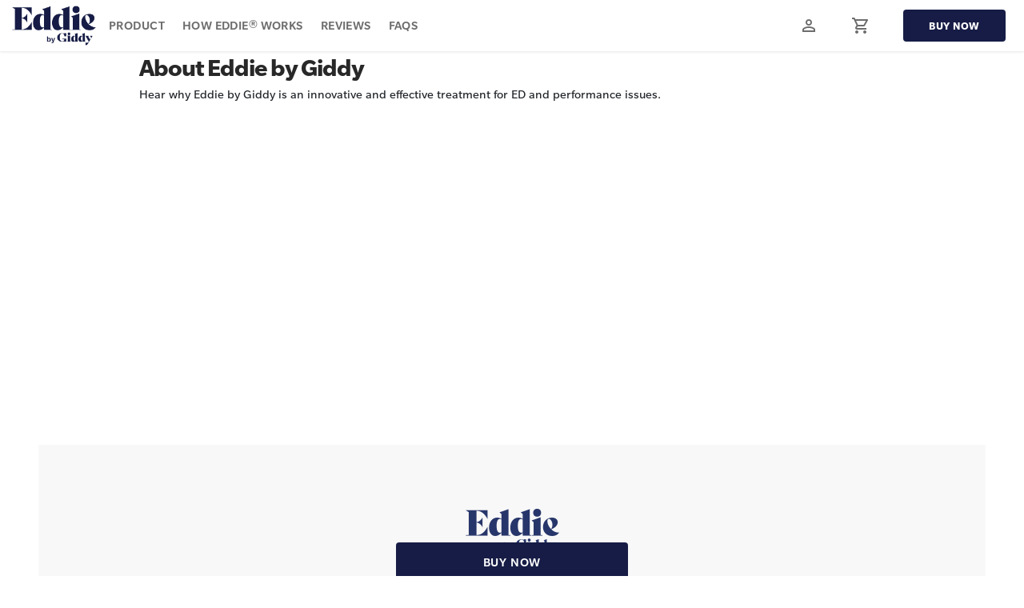

--- FILE ---
content_type: text/html; charset=UTF-8
request_url: https://education.eddiebygiddy.com/view-playlist?playlist=49&video=x8v7uy9psy
body_size: 6312
content:
<!DOCTYPE html>
<html lang="en" dir="ltr">
  <head>
    <meta charset="utf-8" />
<script async src="https://www.googletagmanager.com/gtag/js?id=UA-139724037-4"></script>
<script>window.dataLayer = window.dataLayer || [];function gtag(){dataLayer.push(arguments)};gtag("js", new Date());gtag("set", "developer_id.dMDhkMT", true);gtag("config", "UA-139724037-4", {"groups":"default","anonymize_ip":true,"page_placeholder":"PLACEHOLDER_page_path"});gtag("config", "G-157P2QS556", {"groups":"default","page_placeholder":"PLACEHOLDER_page_location"});</script>
<link rel="canonical" href="https://education.eddiebygiddy.com/view-playlist" />
<meta name="Generator" content="Drupal 10 (https://www.drupal.org)" />
<meta name="MobileOptimized" content="width" />
<meta name="HandheldFriendly" content="true" />
<meta name="viewport" content="width=device-width, initial-scale=1.0" />
<link rel="stylesheet”" href="https://maxcdn.bootstrapcdn.com/bootstrap/4.0.0/css/bootstrap.min.css”rel=nofollow”" integrity="”sha384-Gn5384xqQ1aoWXA+058RXPxPg6fy4IWvTNh0E263XmFcJlSAwiGgFAW/dAiS6JXm”" crossorigin="”anonymous”" />
<script>(function(w,d,s,l,i){w[l]=w[l]||[];w[l].push({'gtm.start':
new Date().getTime(),event:'gtm.js'});var f=d.getElementsByTagName(s)[0],
j=d.createElement(s),dl=l!='dataLayer'?'&l='+l:'';j.async=true;j.src=
'https://www.googletagmanager.com/gtm.js?id='+i+dl;f.parentNode.insertBefore(j,f);
})(window,document,'script','dataLayer','GTM-WN3XCDV');</script>
<script>(function(w,d,t,r,u){var f,n,i;w[u]=w[u]||[],f=function(){var o={ti:"97034996", enableAutoSpaTracking: true};o.q=w[u],w[u]=new UET(o),w[u].push("pageLoad")},n=d.createElement(t),n.src=r,n.async=1,n.onload=n.onreadystatechange=function(){var s=this.readyState;s&&s!=="loaded"&&s!=="complete"||(f(),n.onload=n.onreadystatechange=null)},i=d.getElementsByTagName(t)[0],i.parentNode.insertBefore(n,i)})(window,document,"script","//bat.bing.com/bat.js","uetq");</script>
<noscript><link rel="stylesheet" href="/core/themes/claro/css/components/dropbutton-noscript.css?t6bnhn" />
</noscript><link rel="icon" href="/themes/custom/education_bs4/favicon.ico" type="image/vnd.microsoft.icon" />

    <title>Playlist | Giddy</title>
    <link rel="stylesheet" media="all" href="/sites/default/files/css/css_Eh6SRf0jh6WyCuk0ScJb5FKZFPpkDG2t0WK7uh124W8.css?delta=0&amp;language=en&amp;theme=education_bs4&amp;include=[base64]" />
<link rel="stylesheet" media="all" href="/sites/default/files/css/css_opftpfKLr2prLtf402DyDu7h3Q56KnQvHqFEaLH-4J4.css?delta=1&amp;language=en&amp;theme=education_bs4&amp;include=[base64]" />
<link rel="stylesheet" media="all" href="https://unpkg.com/swiper/swiper-bundle.css" />

    <script src="/sites/default/files/js/js_lvS0CUZyYqDLJfu6Py5Oaj-mM7CzRZIr6TmPUy89yIw.js?scope=header&amp;delta=0&amp;language=en&amp;theme=education_bs4&amp;include=eJxdzEEOgzAMRNELJWTDfSITTKCNbRTbRdy-0EWldjd60vxJxNQ67GOavjM-NDYwVAtFOqa5-w5tIFSFij9m4mXFF7Jp_Bxw9gK2CedJx1RcTejqhSpSG2ZgaKdtRdM_BFuRoOYGp7hp0gufZy7SnFjDgZmwAiF7WqTTcGC8Id4Sly5syPMbwgBQ7g"></script>


          <!-- Start VWO Async SmartCode -->
      <script type='text/javascript'>
        window._vwo_code = window._vwo_code || (function(){
          var account_id=463194,
            settings_tolerance=2000,
            library_tolerance=2500,
            use_existing_jquery=false,
            is_spa=1,
            hide_element='body',
            /* DO NOT EDIT BELOW THIS LINE */
            f=false,d=document,code={use_existing_jquery:function(){return use_existing_jquery;},library_tolerance:function(){return library_tolerance;},finish:function(){if(!f){f=true;var a=d.getElementById('_vis_opt_path_hides');if(a)a.parentNode.removeChild(a);}},finished:function(){return f;},load:function(a){var b=d.createElement('script');b.src=a;b.type='text/javascript';b.innerText;b.onerror=function(){_vwo_code.finish();};d.getElementsByTagName('head')[0].appendChild(b);},init:function(){
                window.settings_timer=setTimeout('_vwo_code.finish()',settings_tolerance);var a=d.createElement('style'),b=hide_element?hide_element+'{opacity:0 !important;filter:alpha(opacity=0) !important;background:none !important;}':'',h=d.getElementsByTagName('head')[0];a.setAttribute('id','_vis_opt_path_hides');a.setAttribute('type','text/css');if(a.styleSheet)a.styleSheet.cssText=b;else a.appendChild(d.createTextNode(b));h.appendChild(a);this.load('https://dev.visualwebsiteoptimizer.com/j.php?a='+account_id+'&u='+encodeURIComponent(d.URL)+'&f='+(+is_spa)+'&r='+Math.random());return settings_timer; }};window._vwo_settings_timer = code.init(); return code; }());
      </script>
      <!-- End VWO Async SmartCode -->
  </head>
  <body class="path-node page-node-type-video-guide">
  
          <a href="#main-content" class="visually-hidden focusable skip-link">
      Skip to main content
    </a>

        <div id="top"></div>

    <script data-cfasync="false">(function(W,i,s,e,P,o,p){W['WisePopsObject']=P;W[P]=W[P]||function(){(W[P].q=W[P].q||[]).push(arguments)},W[P].l=1*new Date();o=i.createElement(s),p=i.getElementsByTagName(s)[0];o.defer=1;o.src=e;p.parentNode.insertBefore(o,p)})(window,document,'script','//loader.wisepops.com/get-loader.js?v=1&site=AfhdJqJP6j','wisepops');</script>
<noscript><iframe src="https://www.googletagmanager.com/ns.html?id=GTM-WN3XCDV"
height="0" width="0" style="display:none;visibility:hidden"></iframe></noscript>

      <div class="dialog-off-canvas-main-canvas d-flex flex-column h-100" data-off-canvas-main-canvas>
    

<div class="layout-container">
              <div class="top-bar fixed-top header header--header-a">
      <div class="top-bar__container header__container-wrapper--header__main">
        <div class="justify-content-between align-items-center header__container header__container--boxed">
                      <div class="col-auto top-bar__left">
      <div class="region region-top-bar-first d-flex">
        <div id="block-sitebranding" class="block block-system block-system-branding-block">
  
    
        <a href="https://eddiebygiddy.com/" rel="Get me Giddy" class="site-logo">
      <img src="/sites/default/files/EddiebyGiddy.png" alt="EddieByGiddy" />
    </a>
      </div>
<div id="block-mainnavigation-2" class="block block-we-megamenu block-we-megamenu-blockmain">
  
    
      <div class="region-we-mega-menu">
	<a class="navbar-toggle collapsed">
	    <span class="icon-bar"></span>
	    <span class="icon-bar"></span>
	    <span class="icon-bar"></span>
	</a>
	<nav  class="main navbar navbar-default navbar-we-mega-menu mobile-collapse hover-action" data-menu-name="main" data-block-theme="education_bs4" data-style="Default" data-animation="None" data-delay="" data-duration="" data-autoarrow="" data-alwayshowsubmenu="" data-action="hover" data-mobile-collapse="0">
	  <div class="container-fluid">
	    <ul  class="we-mega-menu-ul nav nav-tabs">
  <li  class="we-mega-menu-li" data-level="0" data-element-type="we-mega-menu-li" description="" data-id="547a5cab-8e22-41b0-95ce-ed0aa6fc2df6" data-submenu="0" data-hide-sub-when-collapse="" data-group="0" data-class="" data-icon="" data-caption="" data-alignsub="" data-target="">
      <a class="we-mega-menu-li" title="" href="https://eddiebygiddy.com/eddie/" target="">
      Product    </a>
    
</li><li  class="we-mega-menu-li" data-level="0" data-element-type="we-mega-menu-li" description="" data-id="bdc96590-799d-4d28-a51c-7bc5e62927a0" data-submenu="0" data-hide-sub-when-collapse="" data-group="0" data-class="" data-icon="" data-caption="" data-alignsub="" data-target="">
      <a class="we-mega-menu-li" title="" href="https://eddiebygiddy.com/#HowEddieWorks" target="">
      How Eddie® Works    </a>
    
</li><li  class="we-mega-menu-li" data-level="0" data-element-type="we-mega-menu-li" description="" data-id="a5429057-422f-4ef9-958e-e3d2a72c21c8" data-submenu="0" data-hide-sub-when-collapse="" data-group="0" data-class="" data-icon="" data-caption="" data-alignsub="" data-target="">
      <a class="we-mega-menu-li" title="" href="https://store.eddiebygiddy.com/pages/use#shopify-section-template--23234327019842__use_real_stories_wyq3in" target="">
      Reviews    </a>
    
</li><li  class="we-mega-menu-li" data-level="0" data-element-type="we-mega-menu-li" description="" data-id="b27ac79f-a5f0-44bd-9072-452dc4880ee1" data-submenu="0" data-hide-sub-when-collapse="" data-group="0" data-class="" data-icon="" data-caption="" data-alignsub="" data-target="">
      <a class="we-mega-menu-li" title="" href="https://store.eddiebygiddy.com/pages/faq" target="">
      FAQS    </a>
    
</li>
</ul>
	  </div>
	</nav>
</div>
  </div>
<div id="block-mainnavigation-4" class="block block-we-megamenu block-we-megamenu-blockmain">
  
    
      <div class="region-we-mega-menu">
	<a class="navbar-toggle collapsed">
	    <span class="icon-bar"></span>
	    <span class="icon-bar"></span>
	    <span class="icon-bar"></span>
	</a>
	<nav  class="main navbar navbar-default navbar-we-mega-menu mobile-collapse hover-action" data-menu-name="main" data-block-theme="education_bs4" data-style="Default" data-animation="None" data-delay="" data-duration="" data-autoarrow="" data-alwayshowsubmenu="" data-action="hover" data-mobile-collapse="0">
	  <div class="container-fluid">
	    <ul  class="we-mega-menu-ul nav nav-tabs">
  <li  class="we-mega-menu-li" data-level="0" data-element-type="we-mega-menu-li" description="" data-id="547a5cab-8e22-41b0-95ce-ed0aa6fc2df6" data-submenu="0" data-hide-sub-when-collapse="" data-group="0" data-class="" data-icon="" data-caption="" data-alignsub="" data-target="">
      <a class="we-mega-menu-li" title="" href="https://eddiebygiddy.com/eddie/" target="">
      Product    </a>
    
</li><li  class="we-mega-menu-li" data-level="0" data-element-type="we-mega-menu-li" description="" data-id="bdc96590-799d-4d28-a51c-7bc5e62927a0" data-submenu="0" data-hide-sub-when-collapse="" data-group="0" data-class="" data-icon="" data-caption="" data-alignsub="" data-target="">
      <a class="we-mega-menu-li" title="" href="https://eddiebygiddy.com/#HowEddieWorks" target="">
      How Eddie® Works    </a>
    
</li><li  class="we-mega-menu-li" data-level="0" data-element-type="we-mega-menu-li" description="" data-id="a5429057-422f-4ef9-958e-e3d2a72c21c8" data-submenu="0" data-hide-sub-when-collapse="" data-group="0" data-class="" data-icon="" data-caption="" data-alignsub="" data-target="">
      <a class="we-mega-menu-li" title="" href="https://store.eddiebygiddy.com/pages/use#shopify-section-template--23234327019842__use_real_stories_wyq3in" target="">
      Reviews    </a>
    
</li><li  class="we-mega-menu-li" data-level="0" data-element-type="we-mega-menu-li" description="" data-id="b27ac79f-a5f0-44bd-9072-452dc4880ee1" data-submenu="0" data-hide-sub-when-collapse="" data-group="0" data-class="" data-icon="" data-caption="" data-alignsub="" data-target="">
      <a class="we-mega-menu-li" title="" href="https://store.eddiebygiddy.com/pages/faq" target="">
      FAQS    </a>
    
</li>
</ul>
	  </div>
	</nav>
</div>
  </div>

        <div class = "tam"><div class="header__toggleable-account-menu">
    <div class="utility-links">
	<ul>
		<li id="user-icon" class="item"><a href="https://eddiebygiddy.com/account.php" title="My Account"><img src="/themes/themag_st/assets/images/account.svg" alt="Account icon"></a></li>
		<li id="cart-icon" class="item"><a class="shopping-cart" href="https://eddiebygiddy.com/cart" title="Cart"><img src="/themes/themag_st/assets/images/giddy-cart-grey.svg" alt="Shopping cart icon"></a></li>
		<li id="buy-now-button" class="item"><a id="navBarBuyNow" class="buy-now" href="https://eddiebygiddy.com/eddie/">Buy Now</a></li>
	</ul>
	</div>
  
</div>        </div>
      </div>
</div>
                            </div>
      </div>
    </div>
  
<div class="header-container header-container-- js-page-header">
  </div>
  
      

  <div class="region region--offcanvas-sidebar">
    <div id="offcanvas-sidebar" class="sidr" style="display: none;">
      <div id="block-mainnavigation-3" class="block block-we-megamenu block-we-megamenu-blockmain">
  
    
      <div class="region-we-mega-menu">
	<a class="navbar-toggle collapsed">
	    <span class="icon-bar"></span>
	    <span class="icon-bar"></span>
	    <span class="icon-bar"></span>
	</a>
	<nav  class="main navbar navbar-default navbar-we-mega-menu mobile-collapse hover-action" data-menu-name="main" data-block-theme="education_bs4" data-style="Default" data-animation="None" data-delay="" data-duration="" data-autoarrow="" data-alwayshowsubmenu="" data-action="hover" data-mobile-collapse="0">
	  <div class="container-fluid">
	    <ul  class="we-mega-menu-ul nav nav-tabs">
  <li  class="we-mega-menu-li" data-level="0" data-element-type="we-mega-menu-li" description="" data-id="547a5cab-8e22-41b0-95ce-ed0aa6fc2df6" data-submenu="0" data-hide-sub-when-collapse="" data-group="0" data-class="" data-icon="" data-caption="" data-alignsub="" data-target="">
      <a class="we-mega-menu-li" title="" href="https://eddiebygiddy.com/eddie/" target="">
      Product    </a>
    
</li><li  class="we-mega-menu-li" data-level="0" data-element-type="we-mega-menu-li" description="" data-id="bdc96590-799d-4d28-a51c-7bc5e62927a0" data-submenu="0" data-hide-sub-when-collapse="" data-group="0" data-class="" data-icon="" data-caption="" data-alignsub="" data-target="">
      <a class="we-mega-menu-li" title="" href="https://eddiebygiddy.com/#HowEddieWorks" target="">
      How Eddie® Works    </a>
    
</li><li  class="we-mega-menu-li" data-level="0" data-element-type="we-mega-menu-li" description="" data-id="a5429057-422f-4ef9-958e-e3d2a72c21c8" data-submenu="0" data-hide-sub-when-collapse="" data-group="0" data-class="" data-icon="" data-caption="" data-alignsub="" data-target="">
      <a class="we-mega-menu-li" title="" href="https://store.eddiebygiddy.com/pages/use#shopify-section-template--23234327019842__use_real_stories_wyq3in" target="">
      Reviews    </a>
    
</li><li  class="we-mega-menu-li" data-level="0" data-element-type="we-mega-menu-li" description="" data-id="b27ac79f-a5f0-44bd-9072-452dc4880ee1" data-submenu="0" data-hide-sub-when-collapse="" data-group="0" data-class="" data-icon="" data-caption="" data-alignsub="" data-target="">
      <a class="we-mega-menu-li" title="" href="https://store.eddiebygiddy.com/pages/faq" target="">
      FAQS    </a>
    
</li>
</ul>
	  </div>
	</nav>
</div>
  </div>

	  
	  <div id="mobile-my-account">
		<a href="https://eddiebygiddy.com/account.php" title="My Account"><img src="/themes/themag_st/assets/images/account.svg" alt="Account icon">My Account</a>
	  </div>
	  
	  <div id="mobile-social">
		<a href="https://www.facebook.com/EddieByGiddy/" target="_blank" rel="noopener noreferrer">
			<img src="/themes/themag_st/assets/images/facebook-grey.svg" alt="facebook">
		</a>
		<a href="https://www.instagram.com/eddiebygiddy/" target="_blank" rel="noopener noreferrer">
			<img src="/themes/themag_st/assets/images/instagram-grey.svg" alt="instagram">
		</a>
		<a href="https://twitter.com/EddieByGiddy" target="_blank" rel="noopener noreferrer">
			<img src="/themes/themag_st/assets/images/twitter-grey.svg" alt="twitter">
		</a>
		<a href="https://www.youtube.com/channel/UCRBHZcv2xE4L5bvDWwR6Cjg" target="_blank" rel="noopener noreferrer">
			<img src="/themes/themag_st/assets/images/youtube-grey.svg" alt="youtube">
		</a>
	  </div>
    </div>
  </div>
  <div class="offcanvas-sidebar-overlay"></div>


  
      <div class="my-6">
                    
              <div class="row px-0">
          <div class="col-12 px-0">
                            <div class="region region-content-header">
    <div id="block-mainpagecontent" class="block block-system block-system-main-block">
  
    
      
<article data-history-node-id="422" class="node node--type-video-guide node--promoted node--view-mode-full">

  
    

  
  <div class="node__content">
    
  <div  class="themag-layout themag-layout--onecol-section themag-layout--onecol-section--custom themag-layout--my-default">
    <div  class="container-fluid">
      <div  class="row">
                  <div  class="col-xl-11 offset-xl-1 themag-layout__region themag-layout__region--first">
            <div><div class="views-element-container block block-views block-views-blockplaylist-page-title-block-1">
  
    
      <div><div class="view view-playlist-page-title view-id-playlist_page_title view-display-id-block_1 js-view-dom-id-d60b0152aa3544527127a27f736a9b7cbec4b59d3f9b97a1eb3038a90bdee872">
  
    
      
      <div class="view-content">
          <div class="views-row"><div class="views-field views-field-nothing"><span class="field-content"><a class="back-to-guide" href="/video-guide">&lt; Back to ED Guide Dashboard</a></span></div><div class="views-field views-field-name"><span class="field-content"><h2 class="playlist-title">About Eddie by Giddy</h2></span></div><div class="views-field views-field-description__value"><span class="field-content"><p>Hear why Eddie by Giddy is an innovative and effective treatment for ED and performance issues.</p></span></div></div>

    </div>
  
          </div>
</div>

  </div>
</div>
          </div>
              </div>
    </div>
  </div>


  <div  class="themag-layout themag-layout--twocol-section themag-layout--twocol-section--custom themag-layout--my-default mt-xl-5">
    <div  class="container-fluid">
      <div  class="row">
                  <div  class="col-xl-7 order-xl-2 themag-layout__region themag-layout__region--first">
            <div><div class="views-element-container block block-views block-views-blockvideo-view-block-1">
  
    
      <div><div class="view view-video-view view-id-video_view view-display-id-block_1 js-view-dom-id-5634b15da0827d63bee946786f56ede04ac36b42057093b2467fac497d00676d">
  
    
      
      <div class="view-content">
          <div class="views-row"><div><div><script src="https://fast.wistia.com/embed/medias/x8v7uy9psy.jsonp" async></script><script src="https://fast.wistia.com/assets/external/E-v1.js" async></script><div class="wistia_responsive_padding" style="padding:56.25% 0 0 0;position:relative;"><div class="wistia_responsive_wrapper" style="height:100%;left:0;position:absolute;top:0;width:100%;"><span class="wistia_embed wistia_async_x8v7uy9psy popover=true popoverAnimateThumbnail=true videoFoam=true" style="display:inline-block;height:100%;position:relative;width:100%">&nbsp;</span></div></div></div></div></div>

    </div>
  
          </div>
</div>

  </div>
</div>
          </div>
        
                  <div  class="col-xl-3  offset-xl-1 order-xl-1 themag-layout__region themag-layout__region--second">
            <div><div class="views-element-container block block-views block-views-blockplaylist-page-videos-all-visitors-block-1">
  
    
      <div><div class="view view-playlist-page-videos-all-visitors view-id-playlist_page_videos_all_visitors view-display-id-block_1 js-view-dom-id-73a4ffc781cbc36cb66a47f1332586ce6bcdfb261605942042b45e6a7ced4e2d">
  
    
      
  
          </div>
</div>

  </div>
</div>
          </div>
              </div>
    </div>
  </div>


  </div>

</article>

  </div>

  </div>

                                      
                                        <div class="region region-content">
    <div data-drupal-messages-fallback class="hidden messages-list"></div>
  </div>

                      </div>
                  </div>
      
                        </div>
  
        <footer class="eddie-footer-container">

	<div class="gTrackLinks eddie-footer-s1">

		<a class="mt-5" href="https://www.eddiebygiddy.com/">
			<img class="lp-footer-logo" src="/themes/custom/education_bs4/assets/images/EddieByGiddy.png" alt="EddieByGiddy">
		</a>
		<div class="gTrackLinks eddie-footer-header text-align-center">
					</div>
			<div class="asd">
				<a class="hero-cloud-shop-link btn btn-primary" href="https://eddiebygiddy.com/eddie">
					<div class="hero-cloud-buy-now buy-now">
						<p class="hero-cloud-shop-button-area">Buy Now</p>
					</div>
				</a>
			</div>
		<hr>
	</div>

	<div class="eddie-footer-s2 flex-lg-row flex-md-column">

		<div class="align-items-lg-start eddie-footer-copyright flex-column">
			<p class="gTrackLinks mb-1">
				<a href="https://eddiebygiddy.com/pages/privacy-policy/" style="color: black; text-decoration: underline;">Privacy Policy</a>
			</p>
			<p class="gTrackLinks">
				<a href="https://eddiebygiddy.com/pages/terms-conditions/" style="color: black; text-decoration: underline;">Terms and Conditions</a>
			</p>
			<p>© Copyright 2026 Giddy® | All Rights Reserved.</p>
		</div>

		<div class="gTrackLinks eddie-footer-social-links">
			<a href="https://www.facebook.com/EddieByGiddy"><img src="/themes/custom/education_bs4/assets/images//facebook.svg" alt="facebook" class="footer-facebook"/></a>
			<a href="https://www.instagram.com/eddiebygiddy"><img src="/themes/custom/education_bs4/assets/images/instagram.svg" alt="instagram" class="footer-instagram"/></a>
			<a href="https://twitter.com/EddieByGiddy"><img src="/themes/custom/education_bs4/assets/images/twitter.svg" alt="twitter" class="footer-twitter"/></a>
			<a href="https://www.youtube.com/channel/UCESz3tl_js-ekuqGWkiFd3Q"><img src="/themes/custom/education_bs4/assets/images/youtube.svg" alt="youtube" class="footer-youtube"/></a>
		</div>

		<div class="eddie-footer-disclaimer-container">
			<p class="eddie-footer-disclaimer">"This information does not constitute medical advice and it should not be relied upon as such. Consult with your doctor before modifying your regular medical regimen."</p>
		</div>

	</div>

</footer>
  </div>
  </div>

    
    <script type="application/json" data-drupal-selector="drupal-settings-json">{"path":{"baseUrl":"\/","pathPrefix":"","currentPath":"node\/422","currentPathIsAdmin":false,"isFront":false,"currentLanguage":"en","currentQuery":{"playlist":"49","video":"x8v7uy9psy"}},"pluralDelimiter":"\u0003","suppressDeprecationErrors":true,"google_analytics":{"account":"UA-139724037-4","trackOutbound":true,"trackMailto":true,"trackTel":true,"trackDownload":true,"trackDownloadExtensions":"7z|aac|arc|arj|asf|asx|avi|bin|csv|doc(x|m)?|dot(x|m)?|exe|flv|gif|gz|gzip|hqx|jar|jpe?g|js|mp(2|3|4|e?g)|mov(ie)?|msi|msp|pdf|phps|png|ppt(x|m)?|pot(x|m)?|pps(x|m)?|ppam|sld(x|m)?|thmx|qtm?|ra(m|r)?|sea|sit|tar|tgz|torrent|txt|wav|wma|wmv|wpd|xls(x|m|b)?|xlt(x|m)|xlam|xml|z|zip"},"user":{"uid":0,"permissionsHash":"2ce7d492d53df20dd28980c4c6a4410df48d3471997108c3920d87f8e038c979"}}</script>
<script src="/sites/default/files/js/js_-Y5eyUKxhiZ9mVKxjiSDq72jUsSZVlDYeJM1A5eJR80.js?scope=footer&amp;delta=0&amp;language=en&amp;theme=education_bs4&amp;include=eJxdzEEOgzAMRNELJWTDfSITTKCNbRTbRdy-0EWldjd60vxJxNQ67GOavjM-NDYwVAtFOqa5-w5tIFSFij9m4mXFF7Jp_Bxw9gK2CedJx1RcTejqhSpSG2ZgaKdtRdM_BFuRoOYGp7hp0gufZy7SnFjDgZmwAiF7WqTTcGC8Id4Sly5syPMbwgBQ7g"></script>

    <script defer src="https://static.cloudflareinsights.com/beacon.min.js/vcd15cbe7772f49c399c6a5babf22c1241717689176015" integrity="sha512-ZpsOmlRQV6y907TI0dKBHq9Md29nnaEIPlkf84rnaERnq6zvWvPUqr2ft8M1aS28oN72PdrCzSjY4U6VaAw1EQ==" data-cf-beacon='{"version":"2024.11.0","token":"3fcb87ec8af5473d8a93ad0f3dc84080","server_timing":{"name":{"cfCacheStatus":true,"cfEdge":true,"cfExtPri":true,"cfL4":true,"cfOrigin":true,"cfSpeedBrain":true},"location_startswith":null}}' crossorigin="anonymous"></script>
</body>
</html>


--- FILE ---
content_type: image/svg+xml
request_url: https://education.eddiebygiddy.com/themes/themag_st/assets/images/twitter-grey.svg
body_size: 438
content:
<svg width="23" height="23" viewBox="0 0 23 23" fill="none" xmlns="http://www.w3.org/2000/svg">
<g clip-path="url(#clip0)">
<path d="M7.00969 20.0501C15.2754 20.0501 19.7976 13.2004 19.7976 7.26221C19.7976 7.06964 19.7934 6.8728 19.7848 6.68024C20.6645 6.04404 21.4237 5.25602 22.0267 4.35321C21.2074 4.71773 20.3375 4.9558 19.4467 5.05928C20.3846 4.49709 21.0869 3.61392 21.4233 2.57349C20.541 3.09639 19.5761 3.46525 18.5699 3.66426C17.892 2.94394 16.9957 2.467 16.0195 2.30719C15.0434 2.14737 14.0417 2.31358 13.1695 2.78011C12.2973 3.24664 11.603 3.98751 11.1941 4.88818C10.7852 5.78885 10.6843 6.79914 10.9072 7.76287C9.12061 7.67322 7.37282 7.20912 5.77712 6.40065C4.18142 5.59219 2.77343 4.45741 1.64443 3.06988C1.07061 4.05921 0.895026 5.22991 1.15335 6.34404C1.41168 7.45818 2.08453 8.43216 3.03517 9.06803C2.32149 9.04537 1.62344 8.85322 0.998702 8.50745V8.56308C0.998062 9.60131 1.35699 10.6077 2.01447 11.4112C2.67194 12.2147 3.5874 12.7658 4.60521 12.9707C3.94409 13.1515 3.25023 13.1779 2.5773 13.0477C2.8645 13.9406 3.4233 14.7215 4.17571 15.2815C4.92811 15.8415 5.83658 16.1526 6.77433 16.1715C5.18232 17.422 3.21571 18.1003 1.19127 18.0971C0.832246 18.0966 0.473581 18.0746 0.117188 18.0312C2.17381 19.3507 4.56621 20.0514 7.00969 20.0501Z" fill="#6D6D6D"/>
</g>
<defs>
<clipPath id="clip0">
<rect width="21.9095" height="21.9095" fill="white" transform="translate(0.117188 0.195312)"/>
</clipPath>
</defs>
</svg>


--- FILE ---
content_type: image/svg+xml
request_url: https://education.eddiebygiddy.com/themes/themag_st/assets/images/instagram-grey.svg
body_size: 1099
content:
<svg width="24" height="23" viewBox="0 0 24 23" fill="none" xmlns="http://www.w3.org/2000/svg">
<g clip-path="url(#clip0)">
<path d="M11.9671 2.16802C14.9986 2.16802 15.3576 2.18086 16.5498 2.23221C17.6578 2.27928 18.2561 2.45901 18.655 2.60878C19.1824 2.80562 19.5636 3.04526 19.958 3.4261C20.3569 3.81123 20.6007 4.17496 20.8045 4.68419C20.9596 5.06932 21.1458 5.65129 21.1945 6.71681C21.2477 7.87219 21.261 8.2188 21.261 11.1415C21.261 14.0685 21.2477 14.4151 21.1945 15.5662C21.1458 16.636 20.9596 17.2137 20.8045 17.5988C20.6007 18.108 20.3525 18.476 19.958 18.8569C19.5591 19.242 19.1824 19.4774 18.655 19.6742C18.2561 19.824 17.6534 20.0037 16.5498 20.0508C15.3531 20.1021 14.9941 20.115 11.9671 20.115C8.93557 20.115 8.57657 20.1021 7.38436 20.0508C6.27635 20.0037 5.67803 19.824 5.27915 19.6742C4.75174 19.4774 4.37058 19.2377 3.97613 18.8569C3.57725 18.4718 3.33349 18.108 3.12962 17.5988C2.9745 17.2137 2.78835 16.6317 2.7396 15.5662C2.68642 14.4108 2.67312 14.0642 2.67312 11.1415C2.67312 8.21452 2.68642 7.86791 2.7396 6.71681C2.78835 5.64701 2.9745 5.06932 3.12962 4.68419C3.33349 4.17496 3.58168 3.80695 3.97613 3.4261C4.37502 3.04098 4.75174 2.80562 5.27915 2.60878C5.67803 2.45901 6.28079 2.27928 7.38436 2.23221C8.57657 2.18086 8.93557 2.16802 11.9671 2.16802ZM11.9671 0.195312C8.88682 0.195312 8.50123 0.20815 7.29129 0.2595C6.08578 0.310851 5.25699 0.499135 4.539 0.768725C3.78999 1.05115 3.15621 1.42344 2.52686 2.03537C1.89308 2.64301 1.5075 3.25494 1.21498 3.97384C0.935767 4.67135 0.740758 5.46728 0.687574 6.63122C0.63439 7.80372 0.621094 8.17601 0.621094 11.1501C0.621094 14.1241 0.63439 14.4964 0.687574 15.6646C0.740758 16.8285 0.935767 17.6288 1.21498 18.322C1.5075 19.0452 1.89308 19.6571 2.52686 20.2647C3.15621 20.8724 3.78999 21.249 4.53457 21.5271C5.25699 21.7967 6.08135 21.985 7.28686 22.0363C8.4968 22.0877 8.88238 22.1005 11.9626 22.1005C15.0429 22.1005 15.4285 22.0877 16.6384 22.0363C17.8439 21.985 18.6727 21.7967 19.3907 21.5271C20.1353 21.249 20.7691 20.8724 21.3984 20.2647C22.0278 19.6571 22.4178 19.0452 22.7059 18.3263C22.9851 17.6288 23.1801 16.8328 23.2333 15.6689C23.2865 14.5007 23.2998 14.1284 23.2998 11.1543C23.2998 8.18029 23.2865 7.808 23.2333 6.63978C23.1801 5.47584 22.9851 4.67563 22.7059 3.9824C22.4266 3.25494 22.0411 2.64301 21.4073 2.03537C20.7779 1.42772 20.1442 1.05115 19.3996 0.773004C18.6772 0.503415 17.8528 0.31513 16.6473 0.26378C15.4329 0.20815 15.0473 0.195312 11.9671 0.195312Z" fill="#6D6D6D"/>
<path d="M11.9687 5.52148C8.75109 5.52148 6.14062 8.04193 6.14062 11.1486C6.14062 14.2553 8.75109 16.7758 11.9687 16.7758C15.1864 16.7758 17.7968 14.2553 17.7968 11.1486C17.7968 8.04193 15.1864 5.52148 11.9687 5.52148ZM11.9687 14.7988C9.88125 14.7988 8.18822 13.1641 8.18822 11.1486C8.18822 9.13312 9.88125 7.49847 11.9687 7.49847C14.0562 7.49847 15.7492 9.13312 15.7492 11.1486C15.7492 13.1641 14.0562 14.7988 11.9687 14.7988Z" fill="#6D6D6D"/>
<path d="M19.3892 5.30004C19.3892 6.02751 18.7776 6.61376 18.0286 6.61376C17.2752 6.61376 16.668 6.02323 16.668 5.30004C16.668 4.57258 17.2796 3.98633 18.0286 3.98633C18.7776 3.98633 19.3892 4.57686 19.3892 5.30004Z" fill="#6D6D6D"/>
</g>
<defs>
<clipPath id="clip0">
<rect width="22.692" height="21.9095" fill="white" transform="translate(0.621094 0.195312)"/>
</clipPath>
</defs>
</svg>


--- FILE ---
content_type: image/svg+xml
request_url: https://education.eddiebygiddy.com/themes/custom/education_bs4/assets/images/youtube.svg
body_size: 456
content:
<svg width="31" height="30" viewBox="0 0 31 30" fill="none" xmlns="http://www.w3.org/2000/svg">
<path fill-rule="evenodd" clip-rule="evenodd" d="M23.6871 27.472C21.2203 29.1203 18.3202 30 15.3535 30C11.3753 30 7.55996 28.4196 4.74692 25.6066C1.93387 22.7936 0.353516 18.9783 0.353516 15C0.353516 12.0333 1.23325 9.13319 2.88147 6.66645C4.5297 4.19972 6.87237 2.27713 9.61327 1.14181C12.3542 0.00649925 15.3701 -0.290551 18.2799 0.288227C21.1896 0.867006 23.8623 2.29562 25.9601 4.3934C28.0579 6.49119 29.4865 9.16393 30.0653 12.0736C30.6441 14.9834 30.347 17.9994 29.2117 20.7403C28.0764 23.4811 26.1538 25.8238 23.6871 27.472ZM13.3523 17.8861L18.267 15.0008L13.3523 12.1243V17.8861ZM22.864 12.3537V17.6478V17.7096C22.8712 18.0511 22.8093 18.3905 22.6819 18.7074C22.5546 19.0244 22.3644 19.3122 22.1229 19.5538C21.8813 19.7953 21.5935 19.9854 21.2765 20.1128C20.9596 20.2402 20.6202 20.3021 20.2787 20.2949H10.4317C10.0917 20.302 9.75377 20.2406 9.43804 20.1144C9.12231 19.9881 8.83525 19.7995 8.59397 19.5599C8.3527 19.3202 8.16215 19.0345 8.03371 18.7196C7.90527 18.4048 7.84156 18.0673 7.84638 17.7273V12.3537C7.83058 12.0071 7.88615 11.661 8.00968 11.3368C8.1332 11.0126 8.32203 10.7172 8.56445 10.469C8.80686 10.2208 9.09768 10.0251 9.41888 9.89394C9.74008 9.76279 10.0848 9.69905 10.4317 9.70666H20.2787C20.6256 9.69905 20.9703 9.76279 21.2915 9.89394C21.6127 10.0251 21.9035 10.2208 22.1459 10.469C22.3884 10.7172 22.5772 11.0126 22.7007 11.3368C22.8242 11.661 22.8798 12.0071 22.864 12.3537Z" fill="#161C45"/>
</svg>

--- FILE ---
content_type: application/javascript; charset=utf-8
request_url: https://fast.wistia.com/embed/medias/x8v7uy9psy.jsonp
body_size: 2222
content:
window['wistiajsonp-/embed/medias/x8v7uy9psy.jsonp'] = {"media":{"accountId":905040,"accountKey":"wistia-production_905040","analyticsHost":"https://distillery.wistia.net","formsHost":"https://app.wistia.com","formEventsApi":"/form-stream/1.0.0","aspectRatio":1.7777777777777777,"assets":[{"is_enhanced":false,"type":"original","slug":"original","display_name":"Original File","details":{},"width":1920,"height":1080,"size":172175200,"bitrate":15902,"public":true,"status":2,"progress":1.0,"metadata":{"served_by_media_api":1},"url":"https://embed-ssl.wistia.com/deliveries/209bdcc2bb1db075e8cf153f0faedbb1.bin","created_at":1628109182},{"is_enhanced":false,"type":"iphone_video","slug":"mp4_h264_342k","display_name":"360p","details":{},"container":"mp4","codec":"h264","width":640,"height":360,"ext":"mp4","size":3702208,"bitrate":342,"public":true,"status":2,"progress":1.0,"metadata":{"max_bitrate":87845,"early_max_bitrate":85332,"average_bitrate":43765,"av_stream_metadata":"{\"Video\":{\"Codec ID\":\"avc1\"},\"Audio\":{\"Codec ID\":\"mp4a-40-2\"}}"},"url":"https://embed-ssl.wistia.com/deliveries/3b65e53fd3161ec7f4caccc4444052b2b2260eb0.bin","created_at":1628109182,"segment_duration":3,"opt_vbitrate":1200},{"is_enhanced":false,"type":"mp4_video","slug":"mp4_h264_231k","display_name":"224p","details":{},"container":"mp4","codec":"h264","width":400,"height":224,"ext":"mp4","size":2504328,"bitrate":231,"public":true,"status":2,"progress":1.0,"metadata":{"max_bitrate":46522,"early_max_bitrate":46522,"average_bitrate":29605,"av_stream_metadata":"{\"Video\":{\"Codec ID\":\"avc1\"},\"Audio\":{\"Codec ID\":\"mp4a-40-2\"}}"},"url":"https://embed-ssl.wistia.com/deliveries/03b6371153607e497148ea1f324d51597e087f02.bin","created_at":1628109182,"segment_duration":3,"opt_vbitrate":300},{"is_enhanced":false,"type":"md_mp4_video","slug":"mp4_h264_504k","display_name":"540p","details":{},"container":"mp4","codec":"h264","width":960,"height":540,"ext":"mp4","size":5455772,"bitrate":504,"public":true,"status":2,"progress":1.0,"metadata":{"max_bitrate":149173,"early_max_bitrate":139910,"average_bitrate":64495,"av_stream_metadata":"{\"Video\":{\"Codec ID\":\"avc1\"},\"Audio\":{\"Codec ID\":\"mp4a-40-2\"}}"},"url":"https://embed-ssl.wistia.com/deliveries/b29ce3d1b58899a61d5ed6cca2466d26a0160a32.bin","created_at":1628109182,"segment_duration":3,"opt_vbitrate":1800},{"is_enhanced":false,"type":"hd_mp4_video","slug":"mp4_h264_705k","display_name":"720p","details":{},"container":"mp4","codec":"h264","width":1280,"height":720,"ext":"mp4","size":7632693,"bitrate":705,"public":true,"status":2,"progress":1.0,"metadata":{"max_bitrate":226948,"early_max_bitrate":193584,"average_bitrate":90230,"av_stream_metadata":"{\"Video\":{\"Codec ID\":\"avc1\"},\"Audio\":{\"Codec ID\":\"mp4a-40-2\"}}"},"url":"https://embed-ssl.wistia.com/deliveries/d705442e63748f26d84e5e0f8b122ce33ba2bea4.bin","created_at":1628109182,"segment_duration":3,"opt_vbitrate":3750},{"is_enhanced":false,"type":"hd_mp4_video","slug":"mp4_h264_1259k","display_name":"1080p","details":{},"container":"mp4","codec":"h264","width":1920,"height":1080,"ext":"mp4","size":13629089,"bitrate":1259,"public":true,"status":2,"progress":1.0,"metadata":{"max_bitrate":429002,"early_max_bitrate":342422,"average_bitrate":161117,"av_stream_metadata":"{\"Video\":{\"Codec ID\":\"avc1\"},\"Audio\":{\"Codec ID\":\"mp4a-40-2\"}}"},"url":"https://embed-ssl.wistia.com/deliveries/88f0cb0b9342a5a137f84bb24442eec081f3aedf.bin","created_at":1628109182,"segment_duration":3,"opt_vbitrate":5625},{"is_enhanced":false,"type":"storyboard","slug":"storyboard_2000x1921","display_name":"Storyboard","details":{},"width":2000,"height":1921,"ext":"jpg","size":888894,"bitrate":0,"public":true,"status":2,"progress":1.0,"metadata":{"frame_width":200,"frame_height":113,"frame_count":169,"av_stream_metadata":"null","aspect_ratio":1.7777777777777777},"url":"https://embed-ssl.wistia.com/deliveries/5394c479d21cca74704d1e1b9346f6e3b5c6ca5a.bin","created_at":1628109182},{"is_enhanced":false,"type":"still_image","slug":"still_image_1920x1080","display_name":"Thumbnail Image","details":{},"width":1920,"height":1080,"size":174761,"bitrate":0,"public":true,"status":2,"progress":1.0,"metadata":{"served_by_media_api":1},"url":"https://embed-ssl.wistia.com/deliveries/a77c4f3e8956bd09dd80d4d707c1465f.bin","created_at":1628109182}],"branding":false,"createdAt":1620677173,"distilleryUrl":"https://distillery.wistia.com/x","duration":84.543,"enableCustomerLogo":true,"firstEmbedForAccount":false,"firstShareForAccount":false,"availableTranscripts":[{"bcp47LanguageTag":"en","familyName":"English","familyNativeName":"English","hasCaptions":true,"hasVideoStream":false,"name":"English","nativeName":"English","wistiaLanguageCode":"eng","language":"eng","ietf_language_tag":"eng","alpha3_terminologic":"eng","alpha3_bibliographic":"eng","iso639_2_language_code":"en","english_name":"English","native_name":"English","right_to_left":false,"alpha3Bibliographic":"eng","alpha3Terminologic":"eng","ietfLanguageTag":"eng","iso6392LanguageCode":"en","genericName":"English","genericNativeName":"English"}],"hashedId":"x8v7uy9psy","mediaId":72949083,"mediaKey":"wistia-production_72949083","mediaType":"Video","name":"How Eddie Works","preloadPreference":null,"progress":1.0,"protected":false,"projectId":4469165,"seoDescription":"a Giddy Web Videos video","showAbout":true,"status":2,"type":"Video","playableWithoutInstantHls":true,"stats":{"loadCount":1363411,"playCount":263336,"uniqueLoadCount":974169,"uniquePlayCount":253002,"averageEngagement":0.874205},"trackingTransmitInterval":20,"liveStreamEventDetails":null,"integrations":{},"captions":[{"language":"eng","text":"My name is Chris Kyle. I've been in the field of Urology for about 17 years Eddie is a wearable device designed to treat erectile dysfunction and improve men's sexual health performance. To illustrate how Eddie works, lets look at how an erection works. This is a cross section view of the penis including the Deep Dorsal Vein, Arteries, Corpora Cavernosa and the Urethra When you become aroused your brain sends a message to your penis Your arteries dilate and blood fills the coropora cavernosa, causing an erection.\n\nMeanwhile the Urethra stays open for ejaculation Eddie is designed to recreate the natural physiology of an erection. By reducing the amount of the blood flowing out of the penis, while still allowing arterial blood flow into the penis. The main problem with traditional wearable devices known as penis rings, is that they're based on the shape of a circle. However the penis is shaped more like an oval.\n\nWhen forced into a ring, the penis can constrict into an unnatural shape. Causing painful, even retrograde or backwards ejaculations. Contrary to popular belief ED pills don't work for every man. ED pills can be expensive, they require a doctor visit with a prescription They come with increased health risks and can cause a number of negative side effects.\n\nI recommend Eddie because it's proven to work. It's easy and discreet to use and it's more comfortable and satisfying than many other wearables. For more information, visit eddiebygiddy.com"}],"hls_enabled":true,"embed_options":{"opaqueControls":false,"playerColor":"161c45","playerColorGradient":{"on":false,"colors":[["#27366a",0],["#8d9cd0",1]]},"plugin":{"captions-v1":{"language":"","onByDefault":"true","on":"true","async":"false"}},"volumeControl":"true","fullscreenButton":"true","controlsVisibleOnLoad":"false","bpbTime":"false","vulcan":true,"branding":"false","showCustomerLogo":"false","unalteredStillImageAsset":{"url":"https://embed-ssl.wistia.com/deliveries/a77c4f3e8956bd09dd80d4d707c1465f.png","width":"1920","height":"1080"},"playbackRateControl":"true","qualityControl":"true","newRoundedIcons":true,"shouldShowCaptionsSettings":true},"embedOptions":{"opaqueControls":false,"playerColor":"161c45","playerColorGradient":{"on":false,"colors":[["#27366a",0],["#8d9cd0",1]]},"plugin":{"captions-v1":{"language":"","onByDefault":"true","on":"true","async":"false"}},"volumeControl":"true","fullscreenButton":"true","controlsVisibleOnLoad":"false","bpbTime":"false","vulcan":true,"branding":"false","showCustomerLogo":"false","unalteredStillImageAsset":{"url":"https://embed-ssl.wistia.com/deliveries/a77c4f3e8956bd09dd80d4d707c1465f.png","width":"1920","height":"1080"},"playbackRateControl":"true","qualityControl":"true","newRoundedIcons":true,"shouldShowCaptionsSettings":true}},"options":{}};


--- FILE ---
content_type: image/svg+xml
request_url: https://education.eddiebygiddy.com/themes/custom/education_bs4/assets/images/twitter.svg
body_size: 656
content:
<svg width="31" height="30" viewBox="0 0 31 30" fill="none" xmlns="http://www.w3.org/2000/svg">
<path fill-rule="evenodd" clip-rule="evenodd" d="M23.4507 27.472C20.984 29.1203 18.0839 30 15.1172 30C11.1389 30 7.32363 28.4196 4.51058 25.6066C1.69754 22.7936 0.117188 18.9783 0.117188 15C0.117188 12.0333 0.996922 9.13319 2.64514 6.66645C4.29336 4.19972 6.63604 2.27713 9.37693 1.14181C12.1178 0.00649925 15.1338 -0.290551 18.0435 0.288227C20.9533 0.867006 23.626 2.29562 25.7238 4.3934C27.8216 6.49119 29.2502 9.16393 29.829 12.0736C30.4077 14.9834 30.1107 17.9994 28.9754 20.7403C27.8401 23.4811 25.9175 25.8238 23.4507 27.472ZM21.9389 11.4539C22.5666 11.3782 23.1793 11.2087 23.7566 10.9509C23.3309 11.5867 22.7962 12.1423 22.1772 12.5921V12.998C22.1695 14.6094 21.7298 16.1894 20.9038 17.573C20.0778 18.9567 18.8958 20.0935 17.4809 20.8649C16.0661 21.6363 14.4702 22.0141 12.8597 21.9589C11.2491 21.9037 9.6829 21.4174 8.32422 20.5509C8.5762 20.579 8.8295 20.5938 9.08304 20.595C10.5081 20.6005 11.8927 20.1214 13.0095 19.2362C12.3486 19.2264 11.7075 19.009 11.177 18.6147C10.6465 18.2204 10.2535 17.6692 10.0536 17.0391C10.2507 17.0819 10.452 17.1026 10.6536 17.1009C10.9342 17.1036 11.2137 17.0649 11.483 16.9862C10.766 16.8415 10.1211 16.4531 9.65789 15.887C9.19467 15.3208 8.94168 14.6118 8.94187 13.8803C9.38308 14.1247 9.87602 14.2608 10.3801 14.2774C9.94602 13.9855 9.59027 13.5915 9.34411 13.1299C9.09795 12.6684 8.96891 12.1534 8.96834 11.6303C8.96786 11.0718 9.11716 10.5233 9.40069 10.0421C10.1952 11.0188 11.1864 11.8174 12.3098 12.386C13.4332 12.9545 14.6637 13.2803 15.9213 13.3421C15.7693 12.6642 15.8437 11.9552 16.1332 11.3237C16.4226 10.6922 16.9111 10.1729 17.5239 9.84555C18.1366 9.51817 18.8397 9.40067 19.5256 9.51107C20.2115 9.62147 20.8422 9.95368 21.3213 10.4568C22.0305 10.3167 22.7108 10.0572 23.333 9.68915C23.0962 10.4262 22.6011 11.0529 21.9389 11.4539Z" fill="#161C45"/>
</svg>

--- FILE ---
content_type: image/svg+xml
request_url: https://education.eddiebygiddy.com/themes/themag_st/assets/images/youtube-grey.svg
body_size: 217
content:
<svg width="22" height="23" viewBox="0 0 22 23" fill="none" xmlns="http://www.w3.org/2000/svg">
<g clip-path="url(#clip0)">
<path d="M21.7811 6.77025C21.7811 6.77025 21.5671 5.25969 20.9081 4.59642C20.0737 3.72346 19.1408 3.71918 18.7129 3.66783C15.649 3.44531 11.0489 3.44531 11.0489 3.44531H11.0403C11.0403 3.44531 6.44017 3.44531 3.37627 3.66783C2.94835 3.71918 2.01548 3.72346 1.18104 4.59642C0.522042 5.25969 0.312362 6.77025 0.312362 6.77025C0.312362 6.77025 0.0898438 8.54611 0.0898438 10.3177V11.978C0.0898438 13.7496 0.308083 15.5255 0.308083 15.5255C0.308083 15.5255 0.522042 17.036 1.17676 17.6993C2.0112 18.5723 3.10668 18.5423 3.5945 18.6365C5.34897 18.8033 11.0446 18.8547 11.0446 18.8547C11.0446 18.8547 15.649 18.8461 18.7129 18.6279C19.1408 18.5765 20.0737 18.5723 20.9081 17.6993C21.5671 17.036 21.7811 15.5255 21.7811 15.5255C21.7811 15.5255 21.9993 13.7539 21.9993 11.978V10.3177C21.9993 8.54611 21.7811 6.77025 21.7811 6.77025ZM8.78089 13.9935V7.83577L14.699 10.9253L8.78089 13.9935Z" fill="#6D6D6D"/>
</g>
<defs>
<clipPath id="clip0">
<rect width="21.9095" height="21.9095" fill="white" transform="translate(0.0898438 0.195312)"/>
</clipPath>
</defs>
</svg>


--- FILE ---
content_type: image/svg+xml
request_url: https://education.eddiebygiddy.com/themes/custom/education_bs4/assets/images//facebook.svg
body_size: 308
content:
<svg width="30" height="30" viewBox="0 0 30 30" fill="none" xmlns="http://www.w3.org/2000/svg">
<path fill-rule="evenodd" clip-rule="evenodd" d="M23.3335 27.472C20.8668 29.1203 17.9667 30 15 30C11.0218 30 7.20644 28.4196 4.3934 25.6066C1.58035 22.7936 0 18.9783 0 15C0 12.0333 0.879735 9.13319 2.52796 6.66645C4.17618 4.19972 6.51886 2.27713 9.25975 1.14181C12.0006 0.00649925 15.0166 -0.290551 17.9264 0.288227C20.8361 0.867006 23.5088 2.29562 25.6066 4.3934C27.7044 6.49119 29.133 9.16393 29.7118 12.0736C30.2906 14.9834 29.9935 17.9994 28.8582 20.7403C27.7229 23.4811 25.8003 25.8238 23.3335 27.472ZM12.9707 12.5089H11.4707V14.7148H12.9707V22.4089H15.8295V14.7501H18.0884L18.2648 12.5442H15.7942V10.8237C15.7942 10.2325 16.3236 10.0207 16.9236 10.0207C17.338 10.0313 17.7496 10.0906 18.1501 10.1972L18.5295 7.93836C17.6486 7.70838 16.7396 7.6044 15.8295 7.62954C15.3736 7.6004 14.9177 7.68706 14.5043 7.88144C14.0908 8.07582 13.7332 8.37161 13.4648 8.7413C13.0734 9.43581 12.9012 10.2324 12.9707 11.0266V12.5089Z" fill="#161C45"/>
</svg>

--- FILE ---
content_type: image/svg+xml
request_url: https://education.eddiebygiddy.com/themes/themag_st/assets/images/facebook-grey.svg
body_size: 100
content:
<svg width="22" height="23" viewBox="0 0 22 23" fill="none" xmlns="http://www.w3.org/2000/svg">
<g clip-path="url(#clip0)">
<path d="M21.9095 11.1501C21.9095 5.09991 17.0049 0.195312 10.9547 0.195312C4.9046 0.195312 0 5.09991 0 11.1501C0 16.6178 4.00597 21.1499 9.24306 21.9717V14.3167H6.46158V11.1501H9.24306V8.73659C9.24306 5.99105 10.8786 4.47451 13.3808 4.47451C14.579 4.47451 15.833 4.68847 15.833 4.68847V7.38436H14.4517C13.0909 7.38436 12.6664 8.22886 12.6664 9.09604V11.1501H15.7046L15.219 14.3167H12.6664V21.9717C17.9035 21.1499 21.9095 16.6178 21.9095 11.1501Z" fill="#6D6D6D"/>
</g>
<defs>
<clipPath id="clip0">
<rect width="21.9095" height="21.9095" fill="white" transform="translate(0 0.195312)"/>
</clipPath>
</defs>
</svg>
